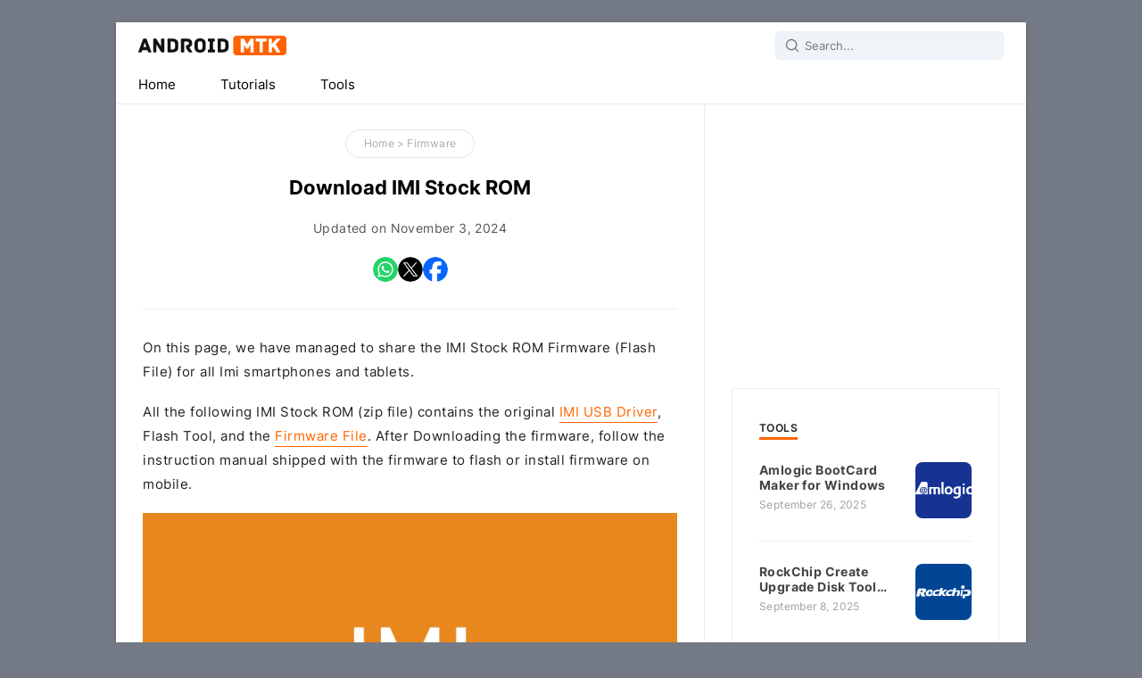

--- FILE ---
content_type: text/html; charset=UTF-8
request_url: https://androidmtk.com/download-imi-stock-rom
body_size: 24683
content:
<!DOCTYPE html> <html lang="en"> <head> <meta charset="UTF-8"> <meta name="viewport" content="width=device-width,initial-scale=1,user-scalable=no"> <link rel="apple-touch-icon" sizes="180x180" href="https://androidmtk.com/apple-touch-icon.png"> <link rel="icon" type="image/png" sizes="32x32" href="https://androidmtk.com/favicon-32x32.png"> <link rel="icon" type="image/png" sizes="16x16" href="https://androidmtk.com/favicon-16x16.png"> <link rel="manifest" href="https://androidmtk.com/site.webmanifest"> <link rel="mask-icon" href="https://androidmtk.com/safari-pinned-tab.svg" color="#5bbad5"> <meta name="msapplication-TileColor" content="#2b5797"> <meta name="theme-color" content="#ffffff"> <link rel=alternate type=application/rss+xml title="Android MTK" href="https://androidmtk.com/feed"/> <style type="text/css">@font-face{font-display:swap;font-family:"Inter Variable";font-style:normal;font-weight:100 900;src:url(https://cdn.androidmtk.com/font/inter-cyrillic-wght-normal.woff2)format("woff2-variations");unicode-range:U+0301,U+0400-045F,U+0490-0491,U+04B0-04B1,U+2116}@font-face{font-display:swap;font-family:"Inter Variable";font-style:normal;font-weight:100 900;src:url(https://cdn.androidmtk.com/font/inter-greek-ext-wght-normal.woff2)format("woff2-variations");unicode-range:U+1F00-1FFF}@font-face{font-display:swap;font-family:"Inter Variable";font-style:normal;font-weight:100 900;src:url(https://cdn.androidmtk.com/font/inter-greek-wght-normal.woff2)format("woff2-variations");unicode-range:U+0370-03FF}@font-face{font-display:swap;font-family:"Inter Variable";font-style:normal;font-weight:100 900;src:url(https://cdn.androidmtk.com/font/inter-vietnamese-wght-normal.woff2)format("woff2-variations");unicode-range:U+0102-0103,U+0110-0111,U+0128-0129,U+0168-0169,U+01A0-01A1,U+01AF-01B0,U+0300-0301,U+0303-0304,U+0308-0309,U+0323,U+0329,U+1EA0-1EF9,U+20AB}@font-face{font-display:swap;font-family:"Inter Variable";font-style:normal;font-weight:100 900;src:url(https://cdn.androidmtk.com/font/inter-latin-ext-wght-normal.woff2)format("woff2-variations");unicode-range:U+0100-02AF,U+0300-0301,U+0303-0304,U+0308-0309,U+0323,U+0329,U+1E00-1FFF,U+2020,U+20A0-20AB,U+20AD-20CF,U+2113,U+2C60-2C7F,U+A720-A7FF}@font-face{font-display:swap;font-family:"Inter Variable";font-style:normal;font-weight:100 900;src:url(https://cdn.androidmtk.com/font/inter-latin-wght-normal.woff2)format("woff2-variations");unicode-range:U+0000-00FF,U+0131,U+0152-0153,U+02BB-02BC,U+02C6,U+02DA,U+02DC,U+0300-0301,U+0303-0304,U+0308-0309,U+0323,U+0329,U+2000-206F,U+2074,U+20AC,U+2122,U+2191,U+2193,U+2212,U+2215,U+FEFF,U+FFFD}</style> <script>/*<![CDATA[*/document.addEventListener('DOMContentLoaded',()=>{const openMenuBtn=document.getElementById('openMenuBtn');const mobileMenu=document.getElementById('mobileMenu');const closeMenuBtn=document.getElementById('closeMenuBtn');if(openMenuBtn&&mobileMenu&&closeMenuBtn){let scrollTop;openMenuBtn.addEventListener('click',()=>{mobileMenu.classList.add('active');document.body.style.overflow='hidden';});closeMenuBtn.addEventListener('click',()=>{mobileMenu.classList.remove('active');document.body.style.overflow='auto';});mobileMenu.addEventListener('click',(event)=>{console.log("Clicked on mobileMenu");console.log("Event target:",event.target);console.log("Event currentTarget:",event.currentTarget);if(event.target===mobileMenu){console.log("Click is on the overlay");const searchInput=document.getElementById('s');if(searchInput){console.log("Search input found");searchInput.blur();}else{console.log("Search input NOT found");}
mobileMenu.classList.remove('active');document.body.style.overflow='auto';}});}else{console.error("One or more elements not found!");}});/*]]>*/</script> <script async src="https://pagead2.googlesyndication.com/pagead/js/adsbygoogle.js?client=ca-pub-6779354300071897" crossorigin="anonymous"></script> <script defer data-cfasync='false' src='https://s.clickiocdn.com/t/241734_wv.js'></script> <script async type="text/javascript" src="//s.clickiocdn.com/t/241734/360_light.js"></script> <meta name='robots' content='index, follow, max-image-preview:large, max-snippet:-1, max-video-preview:-1' />

	<!-- This site is optimized with the Yoast SEO plugin v26.4 - https://yoast.com/wordpress/plugins/seo/ -->
	<title>Download IMI Stock ROM for all models (Latest Firmware)</title>
	<meta name="description" content="Download the latest IMI Stock ROM Firmware (Flash File) for all the available IMI smartphones, feature phones, and tablets." />
	<link rel="canonical" href="https://androidmtk.com/download-imi-stock-rom" />
	<meta property="og:locale" content="en_US" />
	<meta property="og:type" content="article" />
	<meta property="og:title" content="Download IMI Stock ROM for all models (Latest Firmware)" />
	<meta property="og:description" content="Download the latest IMI Stock ROM Firmware (Flash File) for all the available IMI smartphones, feature phones, and tablets." />
	<meta property="og:url" content="https://androidmtk.com/download-imi-stock-rom" />
	<meta property="og:site_name" content="Android MTK" />
	<meta property="article:publisher" content="https://www.facebook.com/androidmtk" />
	<meta property="article:published_time" content="2019-11-04T12:47:10+00:00" />
	<meta property="article:modified_time" content="2024-11-02T19:34:34+00:00" />
	<meta property="og:image" content="https://cdn.androidmtk.com/wp-content/uploads/imi-fi.png" />
	<meta property="og:image:width" content="300" />
	<meta property="og:image:height" content="215" />
	<meta property="og:image:type" content="image/png" />
	<meta name="author" content="Ravi Patel" />
	<meta name="twitter:card" content="summary_large_image" />
	<meta name="twitter:creator" content="@androidmtk" />
	<meta name="twitter:site" content="@androidmtk" />
	<meta name="twitter:label1" content="Written by" />
	<meta name="twitter:data1" content="Ravi Patel" />
	<meta name="twitter:label2" content="Est. reading time" />
	<meta name="twitter:data2" content="2 minutes" />
	<script type="application/ld+json" class="yoast-schema-graph">{"@context":"https://schema.org","@graph":[{"@type":"Article","@id":"https://androidmtk.com/download-imi-stock-rom#article","isPartOf":{"@id":"https://androidmtk.com/download-imi-stock-rom"},"author":{"name":"Ravi Patel","@id":"https://androidmtk.com/#/schema/person/84e642eefb8b1f9a9eea17a1770b9d9b"},"headline":"Download IMI Stock ROM","datePublished":"2019-11-04T12:47:10+00:00","dateModified":"2024-11-02T19:34:34+00:00","mainEntityOfPage":{"@id":"https://androidmtk.com/download-imi-stock-rom"},"wordCount":385,"publisher":{"@id":"https://androidmtk.com/#organization"},"image":{"@id":"https://androidmtk.com/download-imi-stock-rom#primaryimage"},"thumbnailUrl":"https://cdn.androidmtk.com/wp-content/uploads/imi-fi.png","keywords":["Firmware","IMI","ROM"],"articleSection":["Firmware"],"inLanguage":"en-US"},{"@type":"WebPage","@id":"https://androidmtk.com/download-imi-stock-rom","url":"https://androidmtk.com/download-imi-stock-rom","name":"Download IMI Stock ROM for all models (Latest Firmware)","isPartOf":{"@id":"https://androidmtk.com/#website"},"primaryImageOfPage":{"@id":"https://androidmtk.com/download-imi-stock-rom#primaryimage"},"image":{"@id":"https://androidmtk.com/download-imi-stock-rom#primaryimage"},"thumbnailUrl":"https://cdn.androidmtk.com/wp-content/uploads/imi-fi.png","datePublished":"2019-11-04T12:47:10+00:00","dateModified":"2024-11-02T19:34:34+00:00","description":"Download the latest IMI Stock ROM Firmware (Flash File) for all the available IMI smartphones, feature phones, and tablets.","breadcrumb":{"@id":"https://androidmtk.com/download-imi-stock-rom#breadcrumb"},"inLanguage":"en-US","potentialAction":[{"@type":"ReadAction","target":["https://androidmtk.com/download-imi-stock-rom"]}]},{"@type":"ImageObject","inLanguage":"en-US","@id":"https://androidmtk.com/download-imi-stock-rom#primaryimage","url":"https://cdn.androidmtk.com/wp-content/uploads/imi-fi.png","contentUrl":"https://cdn.androidmtk.com/wp-content/uploads/imi-fi.png","width":300,"height":215,"caption":"IMI Logo"},{"@type":"BreadcrumbList","@id":"https://androidmtk.com/download-imi-stock-rom#breadcrumb","itemListElement":[{"@type":"ListItem","position":1,"name":"Home","item":"https://androidmtk.com/"},{"@type":"ListItem","position":2,"name":"Firmware","item":"https://androidmtk.com/category/firmware"},{"@type":"ListItem","position":3,"name":"Download IMI Stock ROM"}]},{"@type":"WebSite","@id":"https://androidmtk.com/#website","url":"https://androidmtk.com/","name":"Android MTK","description":"How-to Guide, Firmware, and Tools","publisher":{"@id":"https://androidmtk.com/#organization"},"alternateName":"Android XDA","potentialAction":[{"@type":"SearchAction","target":{"@type":"EntryPoint","urlTemplate":"https://androidmtk.com/?s={search_term_string}"},"query-input":{"@type":"PropertyValueSpecification","valueRequired":true,"valueName":"search_term_string"}}],"inLanguage":"en-US"},{"@type":"Organization","@id":"https://androidmtk.com/#organization","name":"Android XDA","url":"https://androidmtk.com/","logo":{"@type":"ImageObject","inLanguage":"en-US","@id":"https://androidmtk.com/#/schema/logo/image/","url":"https://androidmtk.com/wp-content/uploads/mtk.png","contentUrl":"https://androidmtk.com/wp-content/uploads/mtk.png","width":249,"height":50,"caption":"Android XDA"},"image":{"@id":"https://androidmtk.com/#/schema/logo/image/"},"sameAs":["https://www.facebook.com/androidmtk","https://x.com/androidmtk"]},{"@type":"Person","@id":"https://androidmtk.com/#/schema/person/84e642eefb8b1f9a9eea17a1770b9d9b","name":"Ravi Patel"}]}</script>
	<!-- / Yoast SEO plugin. -->


<link rel='dns-prefetch' href='//cdn.androidmtk.com' />

<link href='https://cdn.androidmtk.com' rel='preconnect' />
<link rel='preconnect' href='//c0.wp.com' />
<script type="text/javascript" id="jetpack_related-posts-js-extra">
/* <![CDATA[ */
var related_posts_js_options = {"post_heading":"h4"};
/* ]]> */
</script>
<script type="text/javascript" src="https://c0.wp.com/p/jetpack/15.2/_inc/build/related-posts/related-posts.min.js" id="jetpack_related-posts-js"></script>
<link rel='shortlink' href='https://androidmtk.com/?p=68180' />
 <meta name="generator" content="WP Rocket 3.20.1.2" data-wpr-features="wpr_cdn wpr_preload_links wpr_desktop" /></head> <body itemscope itemtype="https://schema.org/WebPage"> <style type="text/css">@keyframes gradient-animation{0%,to{background-position:0 50%}50%{background-position:100% 50%}}@keyframes stzoip0{0%{opacity:0;transform:translate3d(-100%,0,0)}to{opacity:1;transform:translate3d(0,0,0)}}*,h2,h3{margin:0}#logo a{display:block;text-indent:-1000em;height:22px}#psform #psf,body{font-size:.912em}#menu-container li a{display:inline-block;text-align:center;padding:7px 25px}#menu-container li a:hover,ul.simple-listing li a:hover{background-color:#f60;color:#fff}.navigation{margin:25px 0}.wp-pagenavi a:hover{background:0 0;color:#f60}#content,#logo a,#menu-container,#site-container{overflow:hidden}#menu-container li{float:left;margin-bottom:0}*{padding:0}body{display:block;max-width:1020px;margin:25px auto;background:#747a85;font-family:"Inter Variable",sans-serif;line-height:27px;color:#222;font-style:normal}#site-container{background:#fff;border-color:#e5e5e5 #dbdbdb #d2d2d2;box-shadow:0 1px 3px rgb(0,0,0,.3);position:relative;display:flex;flex-direction:column}a,a.posttitle:hover,a:link{color:#f60}#logo{background:url([data-uri])no-repeat;width:166px;position:absolute;left:25px;top:15px}.site-description{border:0;clip:rect(0,0,0,0);height:1px;overflow:hidden;position:absolute!important;width:1px;overflow-wrap:normal!important}#logo-container,#navicon{display:flex;justify-content:center;align-items:center}#logo-container{position:relative;height:50px}#navicon{font-size:15px;padding:13px 25px}#header{position:relative;height:90px;background:#fff}#menu-container{padding:0;width:100%;background:#fff;border-bottom:1px solid #e7e7e7;margin:0;list-style-type:none}#menu-container li.icon{display:none}.top-ad-unit{padding:30px 25px;margin:0 auto;text-align:center;display:block;clear:both}img{box-sizing:border-box;max-width:100%;height:auto}#content{display:grid;grid-template-columns:auto 360px;column-gap:1px;grid-column-gap:1px;background-color:#eee}.frontleft,.frontright{background:#fff;padding:30px}.frontleft{overflow:hidden}#main-content,.frontright{user-select:none}#content-headering,#content-info p,#menu-container li a,a.posttitle{color:#000}.footer-widget li,menu,ol,ul{list-style:none}h2,h3{font-size:20px;margin-top:2em;margin-bottom:1em;font-weight:600;letter-spacing:.4px}#entry-content ol{list-style-position:outside;list-style-type:decimal;margin-top:1.25em;margin-bottom:1.25em;padding-inline-start:2em}#entry-content ol>li{font-family:"Inter Variable",-apple-system,BlinkMacSystemFont,"Segoe UI",Roboto,Helvetica,Arial,sans-serif,"Apple Color Emoji","Segoe UI Emoji","Segoe UI Symbol";-webkit-appearance:none;counter-increment:list-counter;padding-inline-start:.375em;margin-top:1em;margin-bottom:1em}#entry-content ol>li::marker{font-weight:700!important;color:#000!important;content:counter(list-counter)". "!important;#entry-content:where([class~=not-entry-content]:not(ol), [class~=not-entry-content]:not(ol) *) ol, #entry-content :where([class~=not-entry-content]:not(ol), [class~=not-entry-content]:not(ol) *) ol>li { all: unset; }}#facebook-share,#rss-share,#whatsapp-share,#x-share{width:28px;height:28px;border-radius:20px;overflow:hidden}#follow-button{margin-top:10px;display:flex;flex-direction:row;gap:10px}#follow-button-icon{height:28px;width:28px}#entry-content ul{line-height:2.2em;padding-inline-start:30px;color:#333}#postdate{color:#555;font-size:13px;line-height:1.75}#main-content a{color:#f60;border-bottom:1px solid;padding-bottom:2px;text-decoration:none}#content-info a:focus,#content-info a:hover,#main-content a:focus,#main-content a:hover,#postdate a:focus,#postdate a:hover{border-bottom:1px solid;padding-bottom:3px}.article-share{display:flex;gap:15px;justify-content:center;align-items:center;margin-top:20px;user-select:none}.postcard,.postcardflex{display:flex;flex-direction:column}.postcardflex{max-width:650px;margin:0 auto;gap:30px}.postcard{background:#fff;border:#e3eeff solid 1px;flex-wrap:wrap;padding:25px;clear:both}.postcard:hover{border:#cddaf1 solid 1px}.posttime{display:flex;font-size:13px;margin-bottom:15px;color:#aaa;line-height:14px}.post-flex-left{width:100px;display:block;position:relative;overflow:hidden}#content-header{text-align:center;padding-bottom:30px;border-bottom:1px solid #eee;margin-bottom:30px}#entry-content{margin:0 auto}#entry-content :where(p):not(:where([class~=not-entry-content],[class~=not-entry-content] *)){margin-bottom:1.25em;margin-top:1.25em}#entry-content h2+:not(.exclude-margin){margin-top:0}#entry-content :where(#entry-content>:first-child):not(:where([class~=not-entry-content],[class~=not-entry-content] *)){margin-top:0}#entry-content :where(#entry-content>:last-child):not(:where([class~=not-entry-content],[class~=not-entry-content] *)){margin-bottom:0}#entry-content img+img{margin-top:25px}#content-header-content{margin:0 auto;display:flex;justify-content:center;flex-direction:column}.wp-post-image{border-radius:8px;margin-top:3px}.post-flex-right{flex:1;align-self:center;display:flex;flex-direction:column;gap:3px;text-decoration:none}#search-container,#search-container input[type=text]{border-radius:6px;background-color:#f0f4f9;color:#555;font-family:inherit}#search-container{position:absolute;right:25px;top:10px;float:left;border:0;outline:0}#mobile-search-container img,#search-container img{position:absolute;left:10px;top:7px;height:18px;width:18px;fill:#777}#search-container input[type=text]{padding-left:32px;padding-right:10px;border:1px solid #e3eff8;height:30px;transition-duration:.2s}#mobile-search-container input[type=text]:focus,#search-container input[type=text]:focus{outline:0;border:1px solid #f60;box-shadow:#f60 4px 4px;background:#fff}.content-headering{font-size:22px;color:#000}.aligncenter{display:block;margin-left:auto;margin-right:auto}.post-flex-right p,.postexcerpt p{color:#555;line-height:24px;font-size:14px;letter-spacing:.4px;margin:0}#breadshare{line-height:30px;position:relative;font-size:12px;color:#a3a6b3;margin-bottom:20px;user-select:none}p{color:#222;letter-spacing:.5px;margin-top:1.25em;margin-bottom:1.25em}#breadcrumbs{color:#aaa;display:inline-block;border-radius:9999px;padding:0 20px;border:1px solid #e7e7e7;transition-duration:.2s}#breadcrumbs:hover{border:1px solid #f60;box-shadow:#f60 4px 4px}#content-info{color:#555;font-size:14px;line-height:1.75;letter-spacing:.4px;margin-top:20px}#content-info a{color:#ff6200;border-bottom:1px solid;padding-bottom:2px;text-decoration:none}#article-tag{padding:0}#breadcrumbs a{color:#aaa!important;border-bottom:0;text-decoration:none;padding:0;letter-spacing:.4px}.post-flex{display:flex;gap:20px}.screen-reader-text{border:0;clip:rect(1px,1px,1px,1px);clip-path:inset(50%);height:1px;margin:-1px;overflow:hidden;padding:0;position:absolute!important;width:1px;overflow-wrap:normal!important}.footer1,.footer2,.footer3{display:inline-block}.footer{background:#fff;position:relative;border-top:1px solid #e7e7e7}.wrap{padding:25px}#footer-item{display:flex}.footer3{width:34%}.footer1,.footer2{width:33%;float:left}.footer-widget{line-height:1.6em;flex-flow:column wrap;display:flex}.footer-heading{color:#555;margin:15px 0 4px;font-size:11px;font-weight:700;text-transform:uppercase}.footer p,.footer-widget ul{margin:0;padding:0}.footer-widget li{line-height:2em}#footer-line a,.footer-widget li a{border-bottom:1px solid;padding-bottom:1px;text-decoration:none;color:#000}#footer-line a:focus,#footer-line a:hover,.footer-widget li a:focus,.footer-widget li a:hover{border-bottom:1px solid;padding-bottom:2px}.footercc{margin:25px 0 0;padding-top:25px;border-top:1px solid #e8e9e9;display:flex;flex-direction:column;user-select:none}#menu-container li a{text-decoration:none}.navigation{margin-bottom:50px}table{width:100%;text-align:left;margin-bottom:35px;border:#e6e6e6 solid 1px;background-color:transparent;border-collapse:collapse;border-spacing:0;color:#444;letter-spacing:.5px;user-select:none}thead{background:#fafafa;font-size:13px;color:#585f65}table td,table th{padding:8px;line-height:24px;text-align:left;vertical-align:top;border-top:1px solid #e8e8e8}thead th{padding:14px;vertical-align:bottom}tbody th{font-weight:400;border-bottom:1px solid #f5f7f9;background-color:#6199df;color:#fff}table caption,table th{font-weight:700;font-size:11px;text-transform:uppercase}.postbigg,a.postbigg:active,a.postbigg:link,a.postbigg:visited{text-decoration:none;color:#fff}table thead th:first-child,table thead tr:first-child th{border-top:0}table tbody+tbody{border-top:2px solid #ddd}.table-condensed td,.table-condensed th{padding:4px 5px}.table-bordered td{border-left:1px solid #ddd}.table-striped tbody tr:nth-child(odd) td,.table-striped tbody tr:nth-child(odd) th{background-color:#f9f9f9}table tbody tr:hover td,table tbody tr:hover th{background-color:#f9fafb}.mobile-menu,.toggle-btn span{transition:transform .3s ease-in-out}.mobile-menu,.mobile-menu.active{background-color:#fff;left:0;top:0}.mobile-menu{display:none;position:fixed;width:100%;height:100%;z-index:1000;overflow-y:auto;transform:translateX(-100%)}.mobile-menu.active{display:block;transform:translateX(0);-webkit-overflow-scrolling:touch;-webkit-animation-duration:.2s;animation-duration:.2s;-webkit-animation-name:stzoip0;animation-name:stzoip0;-webkit-animation-timing-function:ease-out;animation-timing-function:ease-out;bottom:0;display:flex;flex-direction:column;right:0}.mobile-menu ul{list-style:none;padding:0}.mobile-menu a{color:#000;font-size:14px;text-decoration:none;display:block;margin:8px 0}.open-menu,.toggle-btn{display:none;cursor:pointer}.open-menu{background:0 0;border:0;padding:0}.toggle-btn{margin:0 10px}.toggle-btn span{display:block;width:20px;height:3px;background-color:#000;margin-bottom:5px}.toggle-btn span:nth-child(2){width:10px}.toggle-btn.active span:nth-child(1){transform:rotate(45deg) translate(5.5px,6.5px)}.toggle-btn.active span:nth-child(2){opacity:0}.toggle-btn.active span:nth-child(3){transform:rotate(-45deg) translate(4.5px,-5.5px)}.mobile-search-box{padding:6px 16px;flex-direction:row;gap:10px;border-bottom:1px solid #eee;align-items:center;display:flex;position:relative;justify-content:space-between}#mobile-search-container{position:relative}#mobile-search-container input[type=text]{border:1px solid #e3eff8;border-radius:8px;height:30px;background-color:#f0f4f9;color:#555;font-family:inherit;transition-duration:.2s;padding:2px 10px 2px 40px}.article-block{background:#fdfaf6;padding-inline-end:2em;padding-bottom:1em;padding-top:2em;padding-inline-start:2em;word-wrap:break-word}.article-block h4{margin-top:0;line-height:12px!important;font-size:12px;text-transform:uppercase;border-bottom:3px solid #f60;padding:0 0 4px;display:inline-block;font-weight:600;letter-spacing:.3px}code{background:#fef3e6;padding:4px 10px;border-radius:6px;font-size:.9em;font-family:inherit}#jp-relatedposts{border-radius:6px;margin:25px 0}#jp-relatedposts:before{background:#eee;content:" ";display:block;height:1px;margin:1rem auto;max-width:25%;text-align:center}#jp-relatedposts em{font-style:normal!important}.jp-relatedposts-post{padding:4px;border:#eee solid 1px;transition-duration:.2s}.jp-relatedposts-post a{display:block}.jp-relatedposts-post:hover{border:1px solid #f60;box-shadow:#f60 4px 4px}.jp-relatedposts-post-context,.jp-relatedposts-post-date,.jp-relatedposts-post-excerpt,ins.adsbygoogle[data-ad-status=unfilled]{display:none!important}.jp-relatedposts-post-img{max-width:100%;height:auto;box-sizing:border-box}#article-tag,.jp-relatedposts-post-img a,.jp-relatedposts-post-img a:hover{border-bottom:0}h4.jp-relatedposts-post-title{margin:0 10px 5px;text-align:center;font-weight:500;display:block;background:0 0;padding:0;color:#333}.jp-relatedposts-post-a,.jp-relatedposts-post-a:active,.jp-relatedposts-post-a:hover,.jp-relatedposts-post-a:link,a.jp-relatedposts-post-a:hover,h4.jp-relatedposts-post-title a{color:#333!important;text-decoration:none!important;border-bottom:0!important;padding-bottom:0!important}.jp-relatedposts-grid{display:grid;gap:1em;grid-template-columns:repeat(auto-fit,minmax(140px,1fr));width:100%;float:none;margin-left:auto;margin-right:auto}#article-tag{color:#aaa!important;text-decoration:none;letter-spacing:.4px}.article-tag-list{list-style:none;padding:0;display:flex;gap:15px}.article-tag-list-single{font-size:.9em}.article-tag-list-single a{text-decoration:none;color:#333;padding:0 15px;display:block;border:1px solid #eee;border-radius:9999px;transition-duration:.2s}.article-tag-list-single a:hover{border:1px solid #f60;box-shadow:#f60 4px 4px}.sidebar-widget{margin:40px 0;padding:30px;position:relative;letter-spacing:.4px;background:#fff;border:#eee solid 1px;max-width:298px}#sidebar-widget-title{-webkit-box-align:start;-webkit-align-items:flex-start;-ms-flex-align:start;align-items:flex-start;-webkit-box-pack:justify;-webkit-justify-content:space-between;-ms-flex-pack:justify;justify-content:space-between;line-height:12px!important;font-size:12px;text-transform:uppercase;border-bottom:3px solid #f60;margin:0;padding:0 0 4px;display:inline-block!important;font-weight:600}#side-post{-webkit-box-align:center;-webkit-align-items:center;-ms-flex-align:center;align-items:center;padding:25px 0;border-bottom:1px solid #eee}#side-post,#sidebar-widget-title{display:-webkit-box;display:-webkit-flex;display:-ms-flexbox;display:flex;-webkit-box-orient:horizontal;-webkit-box-direction:normal;-webkit-flex-direction:row;-ms-flex-direction:row;flex-direction:row}#side-post a{display:flex;text-decoration:none}#side-post:last-of-type{border-bottom:none;padding-bottom:0}.side-post-info{padding:0 20px 0 0;display:flex;flex-direction:column;gap:5px}.side-post-image{width:63px;height:63px;min-width:63px;min-height:63px;background-size:cover;background-repeat:no-repeat;background-position:center;overflow:hidden;border-radius:8px}.side-post-image:hover{transform:scale(1.05)}#line-clamp{display:-webkit-box;-webkit-line-clamp:2;-webkit-box-orient:vertical;overflow:hidden}.side-post-info h4{font-size:14px;color:#444;background:0 0;line-height:17px;margin:0;padding:0;transition:all .3s ease-out 0s;-webkit-transition:all .3s ease-out 0s;-o-transition:all .3s ease-out 0s;-moz-transition:all .3s ease-out 0s;letter-spacing:.4px}.post-flex h3 a:hover,.post-flex h3:hover,.postexcerpt h2 a:hover,.postexcerpt h2:hover,.postexcerpt h3 a:hover,.side-post-info h3:hover,.side-post-info h4:hover{color:#ff6200}.side-post-info ul{margin:0;padding:0}.side-post-info ul li{color:#777;opacity:.7;font-size:12px;list-style:none}#requisites{background:#edf9e9;padding:25px}#requisites p{margin-top:0}#requisites a{color:#46792c}#caution{background:#fee8ea;padding:25px}#caution p,#tip p{margin:0}body:has(#requisites) #caution,body:has(#requisites) #tip{margin-top:30px}#caution strong{color:#f95e5e}#tip{background:#e7f4ff;padding:25px}#tip strong{color:#349dff}#requisites strong{color:#46792c;margin-top:0;line-height:12px!important;font-size:13px;text-transform:uppercase;border-bottom:2px solid #46792c;padding:0 0 4px;display:inline-block;font-weight:600}#requisites ul{line-height:2.2em;color:#222;padding-inline-start:25px}#requisites ul li{list-style-image:url([data-uri]);list-style-type:none;padding-left:5px}.section-heading{margin-bottom:20px!important}.method-heading{margin-top:20px!important;margin-bottom:0!important}#tip>.method-heading:last-of-type,#tip>.section-heading:last-of-type{margin-bottom:0!important}.mobile-menu-frame{flex:1 1 auto;overflow:auto;padding-left:32px;padding-right:32px}.stzoipb{border-bottom:1px solid;border-color:#f5f5f5;padding-bottom:16px;padding-top:16px;display:flex;flex-direction:column}.stzoipb:last-child{border:0}._1nrsgu7{list-style:none;margin:0;padding:0}.stzoipe{color:#48434f;font-size:14px;padding:0;text-decoration:none}.moblinks{display:block;margin-left:8px}.moblinks-icon{padding:10px;display:inline-block;background:#fcfaf6;height:20px;width:20px;border-radius:8px;overflow:hidden}.stzoip7{border-top:1px solid #f0f0f2}.stzoip4{background-color:#fff;flex:0 1 auto;gap:12px;justify-content:space-between;padding:16px}.stzoipc{color:#48434f;font-size:12px;letter-spacing:.1em;text-transform:uppercase}.stzoip5{gap:20px}._1nrsgu0{align-items:center;display:flex}.stzoip9{color:#639;display:inline-block;font-size:14px;text-decoration:none;white-space:nowrap}svg:not(:root){overflow:hidden}.stzoipa{border-radius:4px;cursor:pointer;font-size:32px;height:32px;line-height:1;margin-right:-2px;min-width:32px;padding:0}._1nrsgu5{background:0 0;border:0;color:inherit;font-family:inherit;font-size:inherit}._1nrsgu4,._1nrsgu9{white-space:nowrap}button[type=button]{-webkit-appearance:button}button{text-transform:none}button,input{overflow:visible}._1nrsgu9{clip:rect(0 0 0 0);-webkit-clip-path:inset(50%);clip-path:inset(50%);height:1px;overflow:hidden;position:absolute;width:1px}.mobile-menu ul li{padding-left:0}.mobile-menu li{margin-bottom:calc(1.5rem/2)}li:last-child{margin-bottom:0}.stzoipe._1nrsgu0{display:flex;align-items:center;gap:8px}@media (max-width:48em){#content{display:grid;column-gap:1px}}@media (max-width:40em){#content{display:block}h1{font-size:22px}}@media (max-width:1038px){body{margin:0}#site-container{width:100%;margin:auto}}@media (max-width:1024px){#header{top:0;width:100%}#site-container{width:100%;margin:auto}img{max-width:100%;height:auto;box-sizing:border-box}}@media (max-width:906px){.footer,.footer1,.footer2,.footer3{width:100%}.footer{height:auto}#postdate{font-size:12px;padding:10px 15px;display:table;margin:0 auto;border-bottom:1px solid #eee;color:#999}#postdate-u,.post-edit-link{display:none}#postdate,h1{text-align:center}}@media (max-width:768px){.fbhide{display:none!important}}@media (max-width:570px){header{height:30px}.desktop-menu,.search-box{display:none}.logo-search{justify-content:center}.open-menu{display:block;color:#000;font-size:1.5rem}.toggle-btn{display:block;height:20px}#logo-container{height:auto;padding:15px 16px}.close-menu{background:0 0;border:0;padding:10px;cursor:pointer;margin-left:auto}.close-menu .toggle-btn{margin:0}.mobile-menu.active .close-menu .toggle-btn span:nth-child(1){transform:rotate(45deg) translate(5.5px,6.5px)}.mobile-menu.active .close-menu .toggle-btn span:nth-child(2){opacity:0}.mobile-menu.active .close-menu .toggle-btn span:nth-child(3){transform:rotate(-45deg) translate(4.5px,-5.5px)}#footer-item{display:block}.footer-heading{border-bottom:1px solid #e8e9e9}.footercc{text-align:center;margin:25px 0}#jp-relatedposts{display:none!important}.footer-widget li{margin-top:10px;margin-bottom:10px}}@media (max-width:670px){ul.rig li{margin-right:3px;margin-left:3px}.post-flex-left{width:50px}.postcardflex{padding:25px}}@media (max-width:640px){#content{background-color:#fff}.frontright{display:flex;flex-direction:column;max-width:300px;margin:0 auto}}@media (max-width:570px){#logo{position:relative;margin:0 auto;left:0;top:0}#header{height:auto;border-bottom:1px solid #e7e7e7}#psform,.article-tag-list{justify-content:center;align-items:center}#psform{right:0;display:flex;top:25px}#menu-container,#search-container{display:none}#article-tag{margin-top:30px}.article-tag-list{flex-wrap:wrap}}@media (max-width:309px){#adBottom{display:none}}.laxmiji{width:320px;height:100px}@media (min-width:500px){.laxmiji{width:468px;height:60px}}@media (min-width:800px){.laxmiji{width:728px;height:90px}}</style>

<div data-rocket-location-hash="ea0cb8231a388fa5234b75f5c994a682" id="site-container"> <div data-rocket-location-hash="5b15a31439b2c660f7a22b27e46cfd70" id="header" itemscope itemtype="https://schema.org/Wheader"> <div data-rocket-location-hash="bc3061fe94f81df005136c0339cbc34c" id="logo-container"> <div id="logo" itemprop="headline"> <a href="/" title="Android MTK">Android MTK</a> </div> <p class="site-description" itemprop="description">How-to Guides, Firmware, and Tools</p> <div id="search-container"> <form role="search" method="get" id="searchform" class="searchform" action="https://androidmtk.com/"> <div> <label class="screen-reader-text" for="s">Search for:</label> <input type="text" value="" name="s" id="s" placeholder="Search..." /> <img alt="Search Icon" src="[data-uri]"> </div> </form> </div> <button class="open-menu" id="openMenuBtn"> <div class="toggle-btn"> <span></span> <span></span> <span></span> </div> </button> </div>

<div data-rocket-location-hash="cc4f787a2d52f785d327fb64410b756d" id="menu-container" itemscope itemtype="https://schema.org/SiteNavigationElement"> <li><a href="/">Home</a></li> <li><a href="https://androidmtk.com/category/tutorials">Tutorials</a></li> <li><a href="https://androidmtk.com/category/tools">Tools</a></li> </div> </div>

<nav class="mobile-menu" id="mobileMenu"> <div class="mobile-search-box"> <div id="mobile-search-container"> <form role="search" method="get" id="searchform" class="searchform" action="https://androidmtk.com/"> <div> <label class="screen-reader-text" for="s">Search for:</label> <input type="text" value="" name="s" id="s" placeholder="Search..." style="width:200px" /> <img alt="Search Icon" src="[data-uri]"> </div> </form> </div> <button class="close-menu" id="closeMenuBtn"> <div class="toggle-btn"> <span></span> <span></span> <span></span> </div> </button> </div> <div class="mobile-menu-frame"><div class="stzoipb"><h2 class="stzoipc">Category</h2><ul class="_1nrsgu7"><li><a class="stzoipe _1nrsgu0" href="https://androidmtk.com/category/tutorials"><div class="moblinks-icon"><svg xmlns="http://www.w3.org/2000/svg" width="20" height="20" viewBox="0 0 20 20"><path style="stroke:none;fill-rule:evenodd;fill:#ff6200;fill-opacity:1" d="M1.563 2.5C.699 2.5 0 3.2 0 4.063v10.625c0 .863.7 1.562 1.563 1.562H6.25c1.121 0 1.844.258 2.262.559.394.289.55.64.55 1.003 0 .52.418.938.938.938s.938-.418.938-.937c0-.364.156-.715.55-1.004.418-.301 1.14-.559 2.262-.559h4.688c.863 0 1.562-.7 1.562-1.562V4.063c0-.864-.7-1.563-1.562-1.563H13.75c-1.441 0-2.633.441-3.465 1.25a5 5 0 0 0-.285.309q-.134-.163-.285-.309C8.883 2.941 7.69 2.5 6.25 2.5Zm9.375 12.457c.761-.383 1.714-.582 2.812-.582h4.375v-10H13.75c-1.059 0-1.742.316-2.16.723s-.652.98-.652 1.672Zm-1.876 0V6.77c0-.692-.234-1.266-.652-1.672-.418-.407-1.101-.723-2.16-.723H1.875v10H6.25c1.098 0 2.05.2 2.813.582m0 0"/></svg></div><span class="moblinks">Tutorials</span></a></li><li><a class="stzoipe _1nrsgu0" href="https://androidmtk.com/category/firmware"><div class="moblinks-icon"><svg xmlns="http://www.w3.org/2000/svg" width="20" height="20" viewBox="0 0 20 20"><path style="stroke:none;fill-rule:nonzero;fill:#ff6200;fill-opacity:1" d="M13.125 1.668c1.035 0 1.875.84 1.875 1.875v12.914c0 1.035-.84 1.875-1.875 1.875h-6.25A1.875 1.875 0 0 1 5 16.457V3.543c0-1.035.84-1.875 1.875-1.875ZM10 5.859l-.086.004-.082.02a.62.62 0 0 0-.45.508l-.007.093v5.594l-.8-.8-.071-.063a.625.625 0 0 0-.813.062.625.625 0 0 0-.062.813l.062.07 1.868 1.867.043.04.046.035.063.039.094.039.078.02.078.01h.078l.078-.01.051-.012.086-.032.047-.023.058-.035.051-.04 1.899-1.898.062-.07a.62.62 0 0 0 .004-.735l-.066-.078-.07-.062a.62.62 0 0 0-.735-.004l-.078.066-.801.801V6.484l-.004-.086a.63.63 0 0 0-.535-.535Zm0 0"/></svg></div><span class="moblinks">Firmware</span></a></li><li><a class="stzoipe _1nrsgu0" href="https://androidmtk.com/category/drivers"><div class="moblinks-icon"><svg xmlns="http://www.w3.org/2000/svg" width="20" height="20" viewBox="0 0 20 20"><path style="fill-rule:evenodd;fill:#ff6200;fill-opacity:1;stroke-width:1;stroke-linecap:butt;stroke-linejoin:miter;stroke:#ff6200;stroke-opacity:1;stroke-miterlimit:4" d="M12 1.252c.253 0 .483.121.623.332l2.002 3a.75.75 0 0 1-1.247.83l-.628-.937V14.99q.182-.09.38-.16l3.267-1.087c.51-.169.853-.647.853-1.186v-1.852a1.17 1.17 0 0 1-.633-.323 1.2 1.2 0 0 1-.342-.736c-.023-.188-.023-.408-.023-.614v-.066c0-.206 0-.426.023-.614a1.2 1.2 0 0 1 .342-.736 1.2 1.2 0 0 1 .736-.342c.188-.023.408-.023.614-.023h.066c.206 0 .426 0 .614.023.22.028.501.103.736.342.239.235.314.516.342.736.023.188.023.408.023.614v.066c0 .206 0 .426-.023.614a1.2 1.2 0 0 1-.342.736 1.17 1.17 0 0 1-.633.323v1.852c0 1.186-.76 2.236-1.88 2.61l-3.267 1.088a1.24 1.24 0 0 0-.848 1.097 2.752 2.752 0 1 1-1.505 0v-2.91c0-.54-.342-1.018-.853-1.187L7.13 12.17a2.75 2.75 0 0 1-1.88-2.611V7.58A1.747 1.747 0 0 1 6 4.252a1.748 1.748 0 0 1 .75 3.328v1.978c0 .539.342 1.017.853 1.186l3.267 1.087q.197.07.38.16V4.477l-.628.937a.75.75 0 0 1-1.247-.83l2.002-3c.14-.21.37-.332.623-.332Zm6 7.996h.248v-.496h-.496v.496zm-7.252 10.754a1.251 1.251 0 1 1 2.504 0A1.25 1.25 0 0 1 12 21.248a1.25 1.25 0 0 1-1.252-1.246ZM6 6.248A.25.25 0 0 0 6.248 6 .25.25 0 0 0 6 5.752.25.25 0 0 0 5.752 6 .25.25 0 0 0 6 6.248Zm0 0" transform="scale(.83333)"/></svg></div><span class="moblinks">Driver</span></a></li><li><a class="stzoipe _1nrsgu0" href="https://androidmtk.com/category/files"><div class="moblinks-icon"><svg xmlns="http://www.w3.org/2000/svg" width="20" height="20" viewBox="0 0 20 20"><path style="fill:none;stroke-width:2;stroke-linecap:round;stroke-linejoin:round;stroke:#ff6200;stroke-opacity:1;stroke-miterlimit:4" d="M9 6h.338c.243 0 .365 0 .482.028.099.024.197.066.286.117.103.066.188.15.361.324l3.066 3.06c.173.174.258.263.319.362q.085.135.121.29c.029.113.029.235.029.474V18M9 6H4.598c-.557 0-.839 0-1.054.108a1.03 1.03 0 0 0-.436.436C3 6.759 3 7.04 3 7.598v11.804c0 .557 0 .839.108 1.05.098.192.248.342.436.44.215.108.497.108 1.054.108h7.805c.558 0 .84 0 1.05-.108a1 1 0 0 0 .436-.44c.113-.211.113-.493.113-1.05V18M9 6v3.398c0 .563 0 .844.108 1.055a1 1 0 0 0 .436.436c.215.113.497.113 1.054.113h3.404M9.998 6V4.598c0-.557 0-.839.113-1.054a1 1 0 0 1 .436-.436C10.757 3 11.039 3 11.602 3h4.396m0 0h.338c.244 0 .366 0 .483.028.103.024.201.066.29.117.099.066.188.15.361.324l3.061 3.06c.174.174.258.263.319.362q.085.135.122.29c.028.113.028.235.028.474v8.747c0 .557 0 .839-.108 1.05a1 1 0 0 1-.436.44c-.215.108-.497.108-1.054.108h-5.4m1.996-15v3.398c0 .563 0 .844.113 1.055a.98.98 0 0 0 .436.436c.21.113.492.113 1.05.113H21" transform="scale(.83333)"/></svg></div><span class="moblinks">Files</span></a></li><li><a class="stzoipe _1nrsgu0" href="https://androidmtk.com/category/tools"><div class="moblinks-icon"><svg xmlns="http://www.w3.org/2000/svg" width="20" height="20" viewBox="0 0 20 20"><path style="fill-rule:nonzero;fill:#ff6200;fill-opacity:1;stroke-width:1;stroke-linecap:butt;stroke-linejoin:miter;stroke:#ff6200;stroke-opacity:1;stroke-miterlimit:4" d="m29.531 25.763-5.656-5.657.756-.756-.756-.75-2.256 2.256-3.775-3.769 4.531-4.53c.6.212 1.231.324 1.881.324a5.56 5.56 0 0 0 3.956-1.637 5.57 5.57 0 0 0 1.175-6.175l-.312-.719-2.425 2.425-1.956.031.025-1.868 2.475-2.475-.719-.313a5.6 5.6 0 0 0-2.231-.462 5.55 5.55 0 0 0-3.95 1.637 5.56 5.56 0 0 0-1.313 5.837l-4.525 4.532-6.412-6.407.756-.756-4.144-4.143L2.388 4.65l4.15 4.144.75-.757L13.7 14.45l-4.531 4.525a5.7 5.7 0 0 0-1.888-.325 5.55 5.55 0 0 0-3.95 1.638 5.56 5.56 0 0 0-1.181 6.18l.313.72 2.48-2.476 1.863-.024-.025 1.956-2.431 2.431.725.306c.7.306 1.45.463 2.219.463a5.55 5.55 0 0 0 3.95-1.638 5.56 5.56 0 0 0 1.312-5.831l4.538-4.531 3.768 3.768-2.262 2.263.75.75.756-.75 5.656 5.65c.5.506 1.175.781 1.882.781.712 0 1.381-.275 1.887-.781a2.67 2.67 0 0 0 0-3.769ZM3.9 4.65l.75-.756L7.294 6.53l-.756.757Zm7.55 17.806a4.52 4.52 0 0 1-.956 5 4.51 4.51 0 0 1-4.219 1.207l1.569-1.57.043-3.487-3.393.05-1.619 1.619a4.49 4.49 0 0 1 1.213-4.231 4.5 4.5 0 0 1 3.193-1.325c.632 0 1.238.125 1.807.375l.337.143L20.244 9.42l-.144-.332a4.5 4.5 0 0 1 .95-5.006 4.5 4.5 0 0 1 3.2-1.325q.527-.001 1.025.119l-1.612 1.619-.05 3.394 3.487-.05 1.569-1.57a4.5 4.5 0 0 1-1.213 4.22 4.47 4.47 0 0 1-3.2 1.325 4.6 4.6 0 0 1-1.8-.37l-.331-.143-10.819 10.825Zm17.331 6.319a1.6 1.6 0 0 1-1.131.469c-.431 0-.831-.169-1.131-.469l-5.656-5.656 2.262-2.263 5.656 5.656a1.6 1.6 0 0 1 0 2.263Zm0 0" transform="scale(.625)"/></svg></div><span class="moblinks">Tools</span></a></li></ul></div><div class="stzoipb"><h2 class="stzoipc">Topics</h2><ul class="_1nrsgu7"><li><a class="stzoipe _1nrsgu0" href="https://androidmtk.com/tag/flash-tool"><div class="moblinks-icon"><svg xmlns="http://www.w3.org/2000/svg" width="20" height="20" viewBox="0 0 20 20"><path style="stroke:none;fill-rule:nonzero;fill:#ff6200;fill-opacity:1" d="m7.336 20 1.8-10.89H3.333L7.637 0l6.168.082-2.692 5.25h5.555Zm0 0"/></svg></div><span class="moblinks">Flash Tool</span></a></li><li><a class="stzoipe _1nrsgu0" href="https://androidmtk.com/tag/pc-suite"><div class="moblinks-icon"><svg xmlns="http://www.w3.org/2000/svg" width="20" height="20" viewBox="0 0 20 20"><path style="stroke:none;fill-rule:evenodd;fill:#ff6200;fill-opacity:1" d="m8.957 14.89-.258-.257a1.247 1.247 0 0 1 0-1.766 1.25 1.25 0 0 1 1.77 0l2.5 2.5a1.247 1.247 0 0 1 0 1.766l-2.5 2.5a1.25 1.25 0 0 1-1.77 0 1.247 1.247 0 0 1 0-1.766l.418-.418A7.502 7.502 0 0 1 3.281 6.664 1.25 1.25 0 0 1 5.52 7.777a5.002 5.002 0 0 0 3.438 7.113M10.102 5l.367.367a1.247 1.247 0 0 1 0 1.766 1.25 1.25 0 0 1-1.77 0l-2.5-2.5a1.247 1.247 0 0 1 0-1.766l2.5-2.5a1.25 1.25 0 0 1 1.77 0 1.247 1.247 0 0 1 0 1.766l-.367.367a7.5 7.5 0 0 1 6.535 10.996 1.25 1.25 0 1 1-2.21-1.168A5.002 5.002 0 0 0 10.102 5m0 0"/></svg></div><span class="moblinks">PC Suite</span></a></li><li><a class="stzoipe _1nrsgu0" href="https://androidmtk.com/tag/root-guide"><div class="moblinks-icon"><svg xmlns="http://www.w3.org/2000/svg" width="20" height="20" viewBox="0 0 20 20"><path style="stroke:none;fill-rule:nonzero;fill:#ff6200;fill-opacity:1" d="M15.453 9.398v7.274c0 .46-.371.832-.832.836H5.38a.836.836 0 0 1-.832-.836V9.398c0-.46.371-.835.832-.835h.687l-.324-1.079a3.72 3.72 0 0 1 2.492-4.632 3.716 3.716 0 0 1 4.633 2.492.583.583 0 1 1-1.117.336 2.55 2.55 0 0 0-3.164-1.66A2.55 2.55 0 0 0 6.86 7.148l.426 1.415h7.336a.835.835 0 0 1 .832.835m-4.285 2.676c0-.578-.426-1.07-.996-1.152a1.165 1.165 0 0 0-.672 2.207v1.945c0 .278.223.5.5.5s.5-.222.5-.5V13.13c.406-.195.668-.606.668-1.055m0 0"/></svg></div><span class="moblinks">Rooting Guides</span></a></li><li><a class="stzoipe _1nrsgu0" href="https://androidmtk.com/tag/sp-flash-tool"><div class="moblinks-icon"><svg xmlns="http://www.w3.org/2000/svg" width="20" height="20" viewBox="0 0 20 20"><path style="stroke:none;fill-rule:nonzero;fill:#ff6200;fill-opacity:1" d="m7.336 20 1.8-10.89H3.333L7.637 0l6.168.082-2.692 5.25h5.555Zm0 0"/></svg></div><span class="moblinks">SP Flash Tool</span></a></li><li><a class="stzoipe _1nrsgu0" href="https://androidmtk.com/tag/unisoc"><div class="moblinks-icon"><svg xmlns="http://www.w3.org/2000/svg" width="20" height="20" viewBox="0 0 20 20"><path style="stroke:none;fill-rule:nonzero;fill:#fff;fill-opacity:1" d="M5.832 5h8.336c.457 0 .832.375.832.832v8.336a.835.835 0 0 1-.832.832H5.832A.835.835 0 0 1 5 14.168V5.832C5 5.375 5.375 5 5.832 5m0 0"/><path style="fill:none;stroke-width:2;stroke-linecap:round;stroke-linejoin:round;stroke:#ff6200;stroke-opacity:1;stroke-miterlimit:4" d="M12 6V3m3.998 3V3.998M8.002 6V3.998M18 12h3m-3 3.998h2.002M18 8.002h2.002M12 18v3m-3.998-3v2.002M15.998 18v2.002M6 12H3m3-3.998H3.998M6 15.998H3.998M18 17.002V6.998C18 6.45 17.55 6 17.002 6H6.998C6.45 6 6 6.45 6 6.998v10.004c0 .548.45.998.998.998h10.004c.548 0 .998-.45.998-.998m0 0" transform="scale(.83333)"/></svg></div><span class="moblinks">UniSoc</span></a></li></ul></div></div> <div class="stzoip7 stzoip4 _1nrsgu0"><div class="stzoip5 _1nrsgu0"><a class="stzoip9" href="https://x.com/androidmtk" rel="nofollow" target="_blank">Support</a></div></div> </nav>

<div data-rocket-location-hash="c7e6538d524e0ba87baafef4e5a95eb2" id="content"> <div data-rocket-location-hash="19f4a382f7a805e78468236e0f6462e3" class="frontleft" itemscope="" itemtype="https://schema.org/TechArticle"> <div id="content-header"><div id="content-header-content"><div id="breadshare"><div id="breadcrumbs"><span><span><a href="https://androidmtk.com/">Home</a></span> &gt; <span><a href="https://androidmtk.com/category/firmware">Firmware</a></span></span> </div></div> <h1 class="content-headering" id="small-title">Download IMI Stock ROM</h1> <div id="content-info"><span id="postdate-u">Updated on</span> <time itemprop="dateModified">November 3, 2024</time> </div> <div class="article-share"><div id="whatsapp-share"><a href="https://wa.me/?text=Download IMI Stock ROM - https%3A%2F%2Fandroidmtk.com%2Fdownload-imi-stock-rom" target="_blank" rel="nofollow" title="Share on WhatsApp"><img style="height:28px;width:28px;" alt="WhatsApp Icon" src="[data-uri]"></a></div><div id="x-share"><a href="https://x.com/intent/post?text=Download IMI Stock ROM - https%3A%2F%2Fandroidmtk.com%2Fdownload-imi-stock-rom" target="_blank" rel="nofollow" title="Share on X"><img style="height:28px;width:28px;" alt="Twitter Icon" src="[data-uri]"></a></div><div id="facebook-share"><a href="https://www.facebook.com/share.php?u=https://androidmtk.com/download-imi-stock-rom" target="_blank" rel="nofollow" title="Share on Facebook"><img style="height:28px;width:28px;" alt="Facebook Icon" src="[data-uri]"></a></div></div> </div> </div>

<div id="main-content" itemscope itemtype="https://schema.org/CreativeWork"> <div id="entry-content" itemprop="text"> <p>On this page, we have managed to share the IMI Stock ROM Firmware (Flash File) for all Imi smartphones and tablets.</p>
<p>All the following IMI Stock ROM (zip file) contains the original <a href="https://androidmtk.com/download-imi-usb-drivers">IMI USB Driver</a>, Flash Tool, and the <a href="#download-stock-rom" title="Download Stock ROM">Firmware File</a>. After Downloading the firmware, follow the instruction manual shipped with the firmware to flash or install firmware on mobile.</p>
<img fetchpriority="high" decoding="async" src="https://cdn.androidmtk.com/wp-content/uploads/imi-firmware.png" alt="IMI Stock ROM" width="678" height="377" class="aligncenter" />
<ul class="stepsbox">
<li><a href="#whats-stock-rom" title="What's Stock ROM">Whats Stock ROM</a></li>
<li><a href="#advantages-stock-rom" title="Advantages of Stock ROM">Advantages of Stock ROM</a></li>
<li><a href="#download-stock-rom" title="Download Stock ROM">Download Stock ROM</a></li>
</ul>
<div class='code-block code-block-1' style='margin:35px auto;text-align:center;display:block;clear:both;'>
<ins class="adsbygoogle" style="display:block" data-ad-client="ca-pub-6779354300071897" data-ad-slot="7342559749" data-ad-format="auto" data-full-width-responsive="true"></ins> <script> (adsbygoogle = window.adsbygoogle || []).push({}); </script></div>

<h2 id="whats-stock-rom">Whats IMI Stock ROM and its Advantage</h2>
<p>The Stock ROM (Mobile OS) is the Most Stable ROM released by the device manufacturers depending on the device model and Android version. However, the Stock ROM don&#8217;t offer many customizations or features for the device.</p>
<p>While in general third-party firmware (Custom ROM) has system bugs and stability issues. In this case, you may experience battery issues, network issues, camera issues, missing features, lags, overheating, slow performance, and many more. But whenever you switch to Stock ROM, you can quickly fix them all.</p>
<h3 id="advantages-stock-rom">Advantages of IMI Stock ROM</h3>
<ul>
<li>Unbrick the device.</li>
<li>Upgrade or downgrade Mobile OS.</li>
<li>Fix OTA update issue.</li>
<li>Fix a problem with the device startup loop.</li>
<li>Fix bugs on your phone.</li>
<li>Fix Lag or Stuttering on the device.</li>
<li>Fix battery drain issue.</li>
<li>Software performance improvement.</li>
<li>Returning a stock ROM entitles the warranty on the phone.</li>
</ul>
<div class='code-block code-block-2' style='margin:35px auto;text-align:center;display:block;clear:both;'>
<ins class="adsbygoogle" style="display:block" data-ad-client="ca-pub-6779354300071897" data-ad-slot="7342559749" data-ad-format="auto" data-full-width-responsive="true"></ins> <script> (adsbygoogle = window.adsbygoogle || []).push({}); </script></div>

<h2 id="download-stock-rom">Download IMI Stock Firmware</h2>
<table class="easy-table easy-table-default" >
<thead>
<tr>
<th style="width:75%">Model Name</th>
<th>Download</th>
</tr>
</thead>
<tbody>
<tr>
<td>IMI M88</td>
<td><a href="https://naijarom.com/imi-m88" rel="noopener" target="_blank">Firmware</a></td>
</tr>
<tr>
<td>IMI Messi 3 Lite</td>
<td><a href="https://naijarom.com/imi-messi-3-lite" rel="noopener" target="_blank">Firmware</a></td>
</tr>
<tr>
<td>IMI OY3 4G</td>
<td><a href="https://naijarom.com/imi-oy3-4g" rel="noopener" target="_blank">Firmware</a></td>
</tr>
<tr>
<td>IMI Vin3 X Edition</td>
<td><a href="https://naijarom.com/imi-vin3-x-edition" rel="noopener" target="_blank">Firmware</a></td>
</tr>
<tr>
<td>IMI Wisdom Limited</td>
<td><a href="https://naijarom.com/imi-wisdom-limited" rel="noopener" target="_blank">Firmware</a></td>
</tr>
<tr>
<td>IMI X</td>
<td><a href="https://naijarom.com/imi-x" rel="noopener" target="_blank">Firmware</a></td>
</tr>
</tbody>
</table>
<div class='code-block code-block-3' style='margin:35px auto;text-align:center;display:block;clear:both;'>
<ins class="adsbygoogle" style="display:block" data-ad-client="ca-pub-6779354300071897" data-ad-slot="7342559749" data-ad-format="auto" data-full-width-responsive="true"></ins> <script> (adsbygoogle = window.adsbygoogle || []).push({}); </script></div>

<div class="article-block">
<h4>Notes</h4>
<p> After flashing (installing) the IMI Stock ROM on your device, you may need to flash (install) the IMEI using the IMEI tool provided with the firmware file. If you are going to flash the IMEI, then flash the Original IMEI that comes with your device.</p>
<p><strong>IMI USB Driver:</strong> If you are looking for the original USB Driver, then head over to the <a href="https://androidmtk.com/download-imi-usb-drivers">IMI USB Driver</a> page.</p>
<p><strong>Request Firmware:</strong> If you are looking for any specific firmware that is not listed above, you can request it through the comment box below (do not request firmware through the contact page, or else it will be ignored).</p>
<p><strong>Credits / Copyright:</strong> All of the above files are free provided by IMI, Inc. So full credit goes to them for sharing the firmware for free.</div>

<div id='jp-relatedposts' class='jp-relatedposts' >
	<h3 class="jp-relatedposts-headline"><em>Related</em></h3>
</div> </div> </div> <div id="article-tag"><div class="article-tag-list"><div class="article-tag-list-single"><a href="https://androidmtk.com/tag/firmware" rel="tag">Firmware</a></div> <div class="article-tag-list-single"><a href="https://androidmtk.com/tag/imi" rel="tag">IMI</a></div> <div class="article-tag-list-single"><a href="https://androidmtk.com/tag/rom" rel="tag">ROM</a></div></div></div> </div> 

<div data-rocket-location-hash="c528724bcf0d9ca4d4371056e8f85972" class="frontright" itemscope itemtype="https://schema.org/WPSideBar">  <div id="secondary" class="widget-area" role="complementary"> <aside id="custom_html-8" class="widget_text widget widget_custom_html"><div class="textwidget custom-html-widget"><div style="height:250px"><ins class="adsbygoogle" style="display:inline-block;width:300px;height:250px" data-ad-client="ca-pub-6779354300071897" data-ad-slot="1391216185"></ins> <script> (adsbygoogle = window.adsbygoogle || []).push({}); </script></div></div></aside> </div>  <div class="sidebar-widget"><div id="sidebar-widget-title"><span>Tools</span></div>   <div id="side-post"> <a href="https://androidmtk.com/amlogic-bootcard-maker"> <div class="side-post-info"> <h4 id="line-clamp"> Amlogic BootCard Maker for Windows </h4> <ul><li><time itemprop="dateModified">September 26, 2025</time></li></ul> </div> <div class="side-post-image" style="background-image:url(https://cdn.androidmtk.com/wp-content/uploads/amlogic-fi.png);" as="image"></div> </a> </div>  <div id="side-post"> <a href="https://androidmtk.com/rockchip-create-upgrade-disk-tool"> <div class="side-post-info"> <h4 id="line-clamp"> RockChip Create Upgrade Disk Tool for Windows </h4> <ul><li><time itemprop="dateModified">September 8, 2025</time></li></ul> </div> <div class="side-post-image" style="background-image:url(https://cdn.androidmtk.com/wp-content/uploads/rockchip-fi.png);" as="image"></div> </a> </div>  <div id="side-post"> <a href="https://androidmtk.com/telechips-fwdn-v7-tool"> <div class="side-post-info"> <h4 id="line-clamp"> Telechips FWDN V7 Tool for Windows </h4> <ul><li><time itemprop="dateModified">September 6, 2025</time></li></ul> </div> <div class="side-post-image" style="background-image:url(https://cdn.androidmtk.com/wp-content/uploads/2025/09/telechips-fi.png);" as="image"></div> </a> </div>  <div id="side-post"> <a href="https://androidmtk.com/actions-pad-card-writer-tool"> <div class="side-post-info"> <h4 id="line-clamp"> Actions Pad Card Writer Tool for Windows </h4> <ul><li><time itemprop="dateModified">September 2, 2025</time></li></ul> </div> <div class="side-post-image" style="background-image:url(https://cdn.androidmtk.com/wp-content/uploads/actions-fi.png);" as="image"></div> </a> </div>  <div id="side-post"> <a href="https://androidmtk.com/software-fix"> <div class="side-post-info"> <h4 id="line-clamp"> Software Fix for Windows </h4> <ul><li><time itemprop="dateModified">August 27, 2025</time></li></ul> </div> <div class="side-post-image" style="background-image:url(https://cdn.androidmtk.com/wp-content/uploads/2025/08/software-fix-fi.png);" as="image"></div> </a> </div>  </div>  <div id="secondary" class="widget-area" role="complementary"> <aside id="custom_html-5" class="widget_text widget widget_custom_html"><div class="textwidget custom-html-widget"><div style="height:600px"><ins class="adsbygoogle" style="display:block" data-ad-client="ca-pub-6779354300071897" data-ad-slot="7491291382" data-ad-format="auto" data-full-width-responsive="true"></ins> <script> (adsbygoogle = window.adsbygoogle || []).push({}); </script></div></div></aside> </div>  </div> </div> 

<div data-rocket-location-hash="027bee8e91fb0268a1da600109edaec3" class="footer"> <div data-rocket-location-hash="3c55991fe4802b500b2894ad322009ed" class="wrap"> <div id="footer-item"> <div class="footer1 footer-widget"><div class="footer-heading">Site Links</div><ul><li><a href="https://androidmtk.com/download-gapps">Gapps</a></li><li><a href="https://androidmtk.com/contact-us">Contact</a></li><li><a href="https://androidmtk.com/privacy-policy">Privacy Policy</a></li></ul></div> <div class="footer2 footer-widget"><div class="footer-heading">Topics</div><ul><li><a href="https://androidmtk.com/tag/flash-tool">Flash Tool</a></li> <li><a href="https://androidmtk.com/tag/pc-suite">PC Suite</a></li> <li><a href="https://androidmtk.com/tag/root-guide">Rooting Guides</a></li></ul></div> <div class="footer3 footer-widget"><div class="footer-heading">Connect</div><div id="follow-button"><div id="rss-share"><a href="https://follow.it/androidmtk" title="RSS Feed" rel="noopener noreferrer" target="_blank"><img id="follow-button-icon" alt="RSS Icon" src="[data-uri]"></a></div> <div id="x-share"><a href="https://x.com/androidmtk" title="Follow us on X" rel="noopener noreferrer" target="_blank"><img id="follow-button-icon" alt="X Icon" src="[data-uri]"></a></div> </div></div> </div> <div class="footercc"><p>Copyright &copy; 2013-2025 Android MTK. All Rights Reserved.</p><p>Managed by Five Alphabets | WordPress hosting by <a href="https://androidmtk.com/refer/hosting" rel="noopener noreferrer" target="_blank" style="text-decoration:underline;">Hostinger</a>, CDN by <a href="https://androidmtk.com/refer/cdn" rel="noopener noreferrer" target="_blank" style="text-decoration:underline;">BunnyCDN</a>.</p><p style="padding:20px 0 0;font-size:14px;">The Android® trademark is the intellectual property of Google LLC. The use of the Android® name on this website is for identification purposes only. It does not imply endorsement by Google LLC. Android MTK is not endorsed by, owned by, or affiliated with Google LLC.</p></div> </div> </div> </div> <script type="speculationrules">
{"prefetch":[{"source":"document","where":{"and":[{"href_matches":"\/*"},{"not":{"href_matches":["\/wp-*.php","\/wp-admin\/*","\/wp-content\/uploads\/*","\/wp-content\/*","\/wp-content\/plugins\/*","\/wp-content\/themes\/lahoo\/*","\/*\\?(.+)"]}},{"not":{"selector_matches":"a[rel~=\"nofollow\"]"}},{"not":{"selector_matches":".no-prefetch, .no-prefetch a"}}]},"eagerness":"conservative"}]}
</script>
<script type="text/javascript" id="rocket-browser-checker-js-after">
/* <![CDATA[ */
"use strict";var _createClass=function(){function defineProperties(target,props){for(var i=0;i<props.length;i++){var descriptor=props[i];descriptor.enumerable=descriptor.enumerable||!1,descriptor.configurable=!0,"value"in descriptor&&(descriptor.writable=!0),Object.defineProperty(target,descriptor.key,descriptor)}}return function(Constructor,protoProps,staticProps){return protoProps&&defineProperties(Constructor.prototype,protoProps),staticProps&&defineProperties(Constructor,staticProps),Constructor}}();function _classCallCheck(instance,Constructor){if(!(instance instanceof Constructor))throw new TypeError("Cannot call a class as a function")}var RocketBrowserCompatibilityChecker=function(){function RocketBrowserCompatibilityChecker(options){_classCallCheck(this,RocketBrowserCompatibilityChecker),this.passiveSupported=!1,this._checkPassiveOption(this),this.options=!!this.passiveSupported&&options}return _createClass(RocketBrowserCompatibilityChecker,[{key:"_checkPassiveOption",value:function(self){try{var options={get passive(){return!(self.passiveSupported=!0)}};window.addEventListener("test",null,options),window.removeEventListener("test",null,options)}catch(err){self.passiveSupported=!1}}},{key:"initRequestIdleCallback",value:function(){!1 in window&&(window.requestIdleCallback=function(cb){var start=Date.now();return setTimeout(function(){cb({didTimeout:!1,timeRemaining:function(){return Math.max(0,50-(Date.now()-start))}})},1)}),!1 in window&&(window.cancelIdleCallback=function(id){return clearTimeout(id)})}},{key:"isDataSaverModeOn",value:function(){return"connection"in navigator&&!0===navigator.connection.saveData}},{key:"supportsLinkPrefetch",value:function(){var elem=document.createElement("link");return elem.relList&&elem.relList.supports&&elem.relList.supports("prefetch")&&window.IntersectionObserver&&"isIntersecting"in IntersectionObserverEntry.prototype}},{key:"isSlowConnection",value:function(){return"connection"in navigator&&"effectiveType"in navigator.connection&&("2g"===navigator.connection.effectiveType||"slow-2g"===navigator.connection.effectiveType)}}]),RocketBrowserCompatibilityChecker}();
/* ]]> */
</script>
<script type="text/javascript" id="rocket-preload-links-js-extra">
/* <![CDATA[ */
var RocketPreloadLinksConfig = {"excludeUris":"\/(?:.+\/)?feed(?:\/(?:.+\/?)?)?$|\/(?:.+\/)?embed\/|\/(index.php\/)?(.*)wp-json(\/.*|$)|\/refer\/|\/go\/|\/recommend\/|\/recommends\/","usesTrailingSlash":"","imageExt":"jpg|jpeg|gif|png|tiff|bmp|webp|avif|pdf|doc|docx|xls|xlsx|php","fileExt":"jpg|jpeg|gif|png|tiff|bmp|webp|avif|pdf|doc|docx|xls|xlsx|php|html|htm","siteUrl":"https:\/\/androidmtk.com","onHoverDelay":"100","rateThrottle":"3"};
/* ]]> */
</script>
<script type="text/javascript" id="rocket-preload-links-js-after">
/* <![CDATA[ */
(function() {
"use strict";var r="function"==typeof Symbol&&"symbol"==typeof Symbol.iterator?function(e){return typeof e}:function(e){return e&&"function"==typeof Symbol&&e.constructor===Symbol&&e!==Symbol.prototype?"symbol":typeof e},e=function(){function i(e,t){for(var n=0;n<t.length;n++){var i=t[n];i.enumerable=i.enumerable||!1,i.configurable=!0,"value"in i&&(i.writable=!0),Object.defineProperty(e,i.key,i)}}return function(e,t,n){return t&&i(e.prototype,t),n&&i(e,n),e}}();function i(e,t){if(!(e instanceof t))throw new TypeError("Cannot call a class as a function")}var t=function(){function n(e,t){i(this,n),this.browser=e,this.config=t,this.options=this.browser.options,this.prefetched=new Set,this.eventTime=null,this.threshold=1111,this.numOnHover=0}return e(n,[{key:"init",value:function(){!this.browser.supportsLinkPrefetch()||this.browser.isDataSaverModeOn()||this.browser.isSlowConnection()||(this.regex={excludeUris:RegExp(this.config.excludeUris,"i"),images:RegExp(".("+this.config.imageExt+")$","i"),fileExt:RegExp(".("+this.config.fileExt+")$","i")},this._initListeners(this))}},{key:"_initListeners",value:function(e){-1<this.config.onHoverDelay&&document.addEventListener("mouseover",e.listener.bind(e),e.listenerOptions),document.addEventListener("mousedown",e.listener.bind(e),e.listenerOptions),document.addEventListener("touchstart",e.listener.bind(e),e.listenerOptions)}},{key:"listener",value:function(e){var t=e.target.closest("a"),n=this._prepareUrl(t);if(null!==n)switch(e.type){case"mousedown":case"touchstart":this._addPrefetchLink(n);break;case"mouseover":this._earlyPrefetch(t,n,"mouseout")}}},{key:"_earlyPrefetch",value:function(t,e,n){var i=this,r=setTimeout(function(){if(r=null,0===i.numOnHover)setTimeout(function(){return i.numOnHover=0},1e3);else if(i.numOnHover>i.config.rateThrottle)return;i.numOnHover++,i._addPrefetchLink(e)},this.config.onHoverDelay);t.addEventListener(n,function e(){t.removeEventListener(n,e,{passive:!0}),null!==r&&(clearTimeout(r),r=null)},{passive:!0})}},{key:"_addPrefetchLink",value:function(i){return this.prefetched.add(i.href),new Promise(function(e,t){var n=document.createElement("link");n.rel="prefetch",n.href=i.href,n.onload=e,n.onerror=t,document.head.appendChild(n)}).catch(function(){})}},{key:"_prepareUrl",value:function(e){if(null===e||"object"!==(void 0===e?"undefined":r(e))||!1 in e||-1===["http:","https:"].indexOf(e.protocol))return null;var t=e.href.substring(0,this.config.siteUrl.length),n=this._getPathname(e.href,t),i={original:e.href,protocol:e.protocol,origin:t,pathname:n,href:t+n};return this._isLinkOk(i)?i:null}},{key:"_getPathname",value:function(e,t){var n=t?e.substring(this.config.siteUrl.length):e;return n.startsWith("/")||(n="/"+n),this._shouldAddTrailingSlash(n)?n+"/":n}},{key:"_shouldAddTrailingSlash",value:function(e){return this.config.usesTrailingSlash&&!e.endsWith("/")&&!this.regex.fileExt.test(e)}},{key:"_isLinkOk",value:function(e){return null!==e&&"object"===(void 0===e?"undefined":r(e))&&(!this.prefetched.has(e.href)&&e.origin===this.config.siteUrl&&-1===e.href.indexOf("?")&&-1===e.href.indexOf("#")&&!this.regex.excludeUris.test(e.href)&&!this.regex.images.test(e.href))}}],[{key:"run",value:function(){"undefined"!=typeof RocketPreloadLinksConfig&&new n(new RocketBrowserCompatibilityChecker({capture:!0,passive:!0}),RocketPreloadLinksConfig).init()}}]),n}();t.run();
}());
/* ]]> */
</script>
 <script> window.dataLayer = window.dataLayer || []; function gtag(){dataLayer.push(arguments);} gtag('consent', 'default', { 'ad_storage': 'granted', 'analytics_storage': 'granted', 'functionality_storage': 'granted', 'personalization_storage': 'granted', 'security_storage': 'granted', 'ad_user_data': 'granted', 'ad_personalization': 'granted', 'wait_for_update': 1500 }); gtag('consent', 'default', { 'region': ['AT', 'BE', 'BG', 'HR', 'CY', 'CZ', 'DK', 'EE', 'FI', 'FR', 'DE', 'GR', 'HU', 'IS', 'IE', 'IT', 'LV', 'LI', 'LT', 'LU', 'MT', 'NL', 'NO', 'PL', 'PT', 'RO', 'SK', 'SI', 'ES', 'SE', 'GB', 'CH'], 'ad_storage': 'denied', 'analytics_storage': 'denied', 'functionality_storage': 'denied', 'personalization_storage': 'denied', 'security_storage': 'denied', 'ad_user_data': 'denied', 'ad_personalization': 'denied', 'wait_for_update': 1500 }); gtag('set', 'ads_data_redaction', true); gtag('set', 'url_passthrough', false); (function(){ const s={adStorage:{storageName:"ad_storage",serialNumber:0},analyticsStorage:{storageName:"analytics_storage",serialNumber:1},functionalityStorage:{storageName:"functionality_storage",serialNumber:2},personalizationStorage:{storageName:"personalization_storage",serialNumber:3},securityStorage:{storageName:"security_storage",serialNumber:4},adUserData:{storageName:"ad_user_data",serialNumber:5},adPersonalization:{storageName:"ad_personalization",serialNumber:6}};let c=localStorage.getItem("__lxG__consent__v2");if(c){c=JSON.parse(c);if(c&&c.cls_val)c=c.cls_val;if(c)c=c.split("|");if(c&&c.length&&typeof c[14]!==undefined){c=c[14].split("").map(e=>e-0);if(c.length){let t={};Object.values(s).sort((e,t)=>e.serialNumber-t.serialNumber).forEach(e=>{t[e.storageName]=c[e.serialNumber]?"granted":"denied"});gtag("consent","update",t)}}} if(Math.random() < 0.05) {if (window.dataLayer && (window.dataLayer.some(e => e[0] === 'js' && e[1] instanceof Date) || window.dataLayer.some(e => e['event'] === 'gtm.js' && e['gtm.start'] == true ))) {document.head.appendChild(document.createElement('img')).src = "//clickiocdn.com/utr/gtag/?sid=241734";}} })(); </script> <!-- Clickio Consent Main tag --> <script async type="text/javascript" src="//clickiocmp.com/t/consent_241734.js"></script> <script async src="https://www.googletagmanager.com/gtag/js?id=G-YSN850P8DS"></script> <script> window.dataLayer = window.dataLayer || []; function gtag(){dataLayer.push(arguments);} gtag('js', new Date()); gtag('config', 'G-YSN850P8DS'); </script> <script>var rocket_beacon_data = {"ajax_url":"https:\/\/androidmtk.com\/wp-admin\/admin-ajax.php","nonce":"1dba79f1f0","url":"https:\/\/androidmtk.com\/download-imi-stock-rom","is_mobile":false,"width_threshold":1600,"height_threshold":700,"delay":500,"debug":null,"status":{"atf":true,"lrc":true,"preconnect_external_domain":true},"elements":"img, video, picture, p, main, div, li, svg, section, header, span","lrc_threshold":1800,"preconnect_external_domain_elements":["link","script","iframe"],"preconnect_external_domain_exclusions":["static.cloudflareinsights.com","rel=\"profile\"","rel=\"preconnect\"","rel=\"dns-prefetch\"","rel=\"icon\""]}</script><script data-name="wpr-wpr-beacon" src='https://androidmtk.com/wp-content/plugins/wp-rocket/assets/js/wpr-beacon.min.js' async></script></body> </html>
<!-- This website is like a Rocket, isn't it? Performance optimized by WP Rocket. Learn more: https://wp-rocket.me - Debug: cached@1764435970 -->

--- FILE ---
content_type: text/html; charset=utf-8
request_url: https://www.google.com/recaptcha/api2/aframe
body_size: 267
content:
<!DOCTYPE HTML><html><head><meta http-equiv="content-type" content="text/html; charset=UTF-8"></head><body><script nonce="p4uAcB_YZJOrwAupcGCOvQ">/** Anti-fraud and anti-abuse applications only. See google.com/recaptcha */ try{var clients={'sodar':'https://pagead2.googlesyndication.com/pagead/sodar?'};window.addEventListener("message",function(a){try{if(a.source===window.parent){var b=JSON.parse(a.data);var c=clients[b['id']];if(c){var d=document.createElement('img');d.src=c+b['params']+'&rc='+(localStorage.getItem("rc::a")?sessionStorage.getItem("rc::b"):"");window.document.body.appendChild(d);sessionStorage.setItem("rc::e",parseInt(sessionStorage.getItem("rc::e")||0)+1);localStorage.setItem("rc::h",'1764438376645');}}}catch(b){}});window.parent.postMessage("_grecaptcha_ready", "*");}catch(b){}</script></body></html>